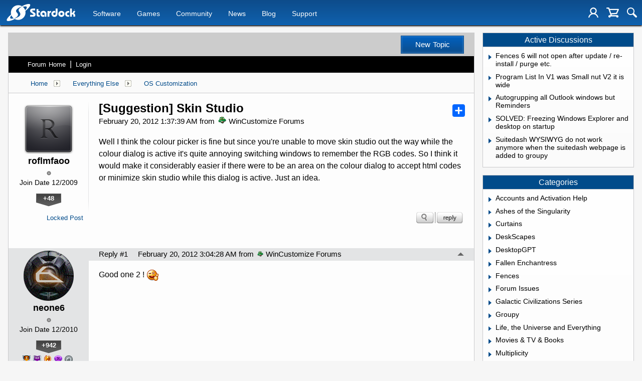

--- FILE ---
content_type: text/html; charset=utf-8
request_url: https://forums.stardock.com/417984/suggestion-skin-studio
body_size: 85441
content:


<!DOCTYPE html>
<html>
<head id="ctl00_ctl00_Head1"><meta charset="utf-8" /><title>
	[Suggestion] Skin Studio &raquo; Forum Post by roflmfaoo
</title><meta name="keywords" content="roflmfaoo,OS Customization,Well,think,colour,picker,fine,since,you&amp;#39;re,unable,move,skin,studio,while,colour,dialog,active,it&amp;#39;s,quite,annoying,switching,windows,remember,codes.,think,would,make,considerably,easier,there,were,area,colour,dialog,accept,html,codes,minimize,skin,studio,while,this,dialog,active.,Just,idea.,&amp;nbsp;,article,forum,post,forum post,blog,joeuser,skin,visual,style" /><meta name="description" content="[Suggestion] Skin Studio &amp;raquo; Forum Post by roflmfaoo &amp;raquo;  Well I think the colour picker is fine but since " /><meta id="ctl00_ctl00_metaImage" property="og:image" content="https://www.stardock.com/images/social/str_generic_socialpost.jpg" /><meta id="ctl00_ctl00_MetaViewport" name="viewport" content="width=device-width, initial-scale=1" /><base id="ctl00_ctl00__Base1" href="https://forums.stardock.com/"></base><link href="/bundles/vendor/css?v=EkbcAGto1g_mxdJ-ZOTosWWoxxW8lWzRDPm4tYe0D3M1" rel="stylesheet"/>

	<link href="/bundles/themes/stardock/css?v=8W_l7oKa57KAiGwyqf0yJQnQHH9W9tZB3HQBGuU2a3Y1" rel="stylesheet"/>

	
<script src="/bundles/master/js?v=H6ES2qGINu-UYTpBxmEeciQJ1unXMJ3NEg2Gl_477YU1"></script>

        <script src="/Scripts/jquery.signalR-2.2.2.min.js"></script>
        <script src="/Scripts/jquery.countdown.min.js"></script>
        <script src="/sockets/hubs"></script>
	
	<link rel="icon" type="image/png" href="/themes/Stardock/images/icon.png" />
	<script src="/bundles/themes/stardock/js?v=97Lx1q7js_2mtBTNAyvRhI2XSpy-LHwvPeCLDrp4kCk1"></script>

		<script id="fsc-api" 
			src="https://d1f8f9xcsvx3ha.cloudfront.net/sbl/0.8.3/fastspring-builder.min.js" 
			type="text/javascript" 
			data-storefront="stardock.onfastspring.com/popup-stardock"
			data-continuous="true"
			data-data-callback="fsDataCallback"
		></script>
		<script type="text/javascript" src="https://www.stardock.com/js/fastspring.js"></script>
	
	<script src="/bundles/pages/post/js?v=REJ46oxI-G8SHloEY7HhHClLXkO6OR1Ff92T9SxPDoM1"></script>

	<meta property="og:site_name" content="WinCustomize Forums" />
<meta property="og:url" content="http://forums.wincustomize.com/417984/page/1/" />
<meta property="fb:app_id" content="255328571219529" />
<meta property="og:type" content="article" />
<link rel="image_src" type="image/jpg" href="https://www.stardock.com/images/social/str_generic_socialpost.jpg" />
<meta name="twitter:domain" content="forums.wincustomize.com">
<meta name="twitter:card" content="summary_large_image" />
            <meta name="twitter:site" content="@Stardock" />



	<!--[if lt IE 9]><script src="//html5shiv.googlecode.com/svn/trunk/html5.js"></script><![endif]-->
	<!--[if lte IE 7]><script src="js/oldbrowser/warning.js"></script><script>if(!getCookie('oldbrowsernotice') == '1'){window.onload=function(){e("js/oldbrowser/")}}</script><![endif]-->
	
		<!-- Global site tag (gtag.js) - Google Analytics -->
		<script async src="https://www.googletagmanager.com/gtag/js?id=UA-3744570-19"></script>
		<script>
			window.dataLayer = window.dataLayer || [];
			function gtag() { dataLayer.push(arguments); }
			gtag('js', new Date());

			gtag('config', 'UA-3744570-4');
			gtag('config', 'UA-3744570-26');
		</script>
	  
	<!-- Facebook Pixel Code -->
	<script>
	!function(f,b,e,v,n,t,s){if(f.fbq)return;n=f.fbq=function(){n.callMethod?
	n.callMethod.apply(n,arguments):n.queue.push(arguments)};if(!f._fbq)f._fbq=n;
	n.push=n;n.loaded=!0;n.version='2.0';n.queue=[];t=b.createElement(e);t.async=!0;
	t.src=v;s=b.getElementsByTagName(e)[0];s.parentNode.insertBefore(t,s)}(window,
	document,'script','https://connect.facebook.net/en_US/fbevents.js');
		fbq('init', '1995548234069087');
		fbq('track', 'PageView');
	</script>
	<noscript><img height="1" width="1" style="display:none"
	src="https://www.facebook.com/tr?id=1995548234069087&ev=PageView&noscript=1"/>
	</noscript>
	<!-- DO NOT MODIFY -->
	<!-- End Facebook Pixel Code -->
	
	<!-- X -->
<link rel="canonical" href="https://www.wincustomize.com/article/417984/suggestion-skin-studio" /></head>
<body id="ctl00_ctl00__Body" data-site-account-type="7">
	
		<script>window.twttr = (function(d, s, id) {
		  var js, fjs = d.getElementsByTagName(s)[0],
			t = window.twttr || {};
		  if (d.getElementById(id)) return t;
		  js = d.createElement(s);
		  js.id = id;
		  js.src = "https://platform.twitter.com/widgets.js";
		  fjs.parentNode.insertBefore(js, fjs);
 
		  t._e = [];
		  t.ready = function(f) {
			t._e.push(f);
		  };
 
		  return t;
		}(document, "script", "twitter-wjs"));</script>
	
	
		<div id="fb-root"></div>
		<script>(function(d, s, id) {
		  var js, fjs = d.getElementsByTagName(s)[0];
		  if (d.getElementById(id)) return;
		  js = d.createElement(s); js.id = id;
		  js.src = "//connect.facebook.net/en_US/sdk.js#xfbml=1&version=v2.8";
		  fjs.parentNode.insertBefore(js, fjs);
		}(document, 'script', 'facebook-jssdk'));</script>
	
	<div id="popupparent"></div>
	<div id="popup">
		<div class="popupcontent">
			<div class="popupborder">
				<img id="popupclose" src="/images/Base/space.gif" alt="close" />
				<p id="popuptitle"></p>
				<p id="popupbody"></p>
			</div>
		</div>
	</div>

	<form method="post" id="aspnetForm">
<div class="aspNetHidden">
<input type="hidden" name="__EVENTTARGET" id="__EVENTTARGET" value="" />
<input type="hidden" name="__EVENTARGUMENT" id="__EVENTARGUMENT" value="" />
<input type="hidden" name="__VIEWSTATE" id="__VIEWSTATE" value="[base64]/wJYd85VTUCD77HkYECS6rk5ZF8NNGZxycoSU7p9rq5oYRozcCO5hrG+LIzgpy+iTq/THcmuiQIhJiOiYKPq2iu5oOCOsmqWLdg9LSE5u1nQSUgsgPh+Tme7QS53z0bxOpTA6J8hNTvDsSpYN7wLGVA9JZcC2awG8WaIKpnpT/Ma3x0k6q64i50dxg1rNk/mszzvPnN/OokTFpsH24Fi/i04N6seVRwo+UYHAOhhUGNeG6tOWNonZ4Tv6MjvAGKE/1Zp1EHyZG/pdwlnwsVQC7LKJxqPRMLtkeDYu5asO3FTIMpb+11lOIBIkvMFn3N43OFDs16GwwpYiSTJ2G9vCxh8Pvni+vsJKokeUdXwzHNnUifTherxgnrgwKhvYFCDLjjNifK4WFeel3SPUVvLTwh5I6IqEmEpeLQ5xSHcRrm/[base64]/jy7oNyRYSUq8phOwFHGY9LqMojy3kp/EfTJGO/VXK7dSPG2WiSxO8fP5cfeKGIufJLU6FBPCwbN3ahlV+6kQM2z1UY1agm/Ao9kajUTvBlubIdVDXmOOA1px+tMfZB/e972nQ7rulYoeueqD74nSID2gpsvdQ0/OkL2Ogw6nquY0OKpjZkq4RY/fJsEWfulSMCJ23a/hOclXEeNR2oz0P6P9CW75iwzbZsXynMAGJI+pIuWfv0MHWsqP3r0W1fgMVYf9aqKwqyrCqA4KTJkMrLSsYxH5FecZVKxOPrAedG1GmwFDzMXc9qwTAG99GBr9TqtYzFa1IewaurP1PMDIGOeGmMWAeIUu21z4ZdH1fRZFivPIv9LmxIMXqHTngFUPP04VBbTfks/pFhURfkq9iXywpxDMC0isyktvnZ0At/bKGinQJUB0Tyru6/UejuNYgekDuF9BAXvfLm3G7iUWDQe2TZaSqbQIdfib7Xri8DUV1S13fF4SLjhxSloboTDSmtqX5cbDHuS55TcccvAWX8FRwEWmZF5mJsO8ZODvlXm0litqFKWhYLB60C3HJkRNN2A1/XdITVk3noLNwhEgE5EWgCCWJcY6fRGs1meP5X57YE+iKWZYox66QF8BNA1KTL8LE6f3F6S0hehGV1trcSH6CL1CpJdcYOFHM/DfQehmTZOsDCBKGkyyhkUw6AKFjGPAYy5SbgQEigXTAhMZYLxTJEv8LyyJCiP7DCCWXNMZPQIFJc82jHsEwZD3c7RUn8pT08LqgFAzAk7hSE57siIk1RYla0AfhEVtfqHeF2T/KOLLOCLmPYcwk1A/Q9XrXSZY3svbR7GankIiSB+Y6/SQFDA95m3EmX/eQU7BPzBXoQJbgxrifHM2hIh/6FP9R+9qgTNiAmz1V8FekuZtC6GOh+AzMucaRxORUlxc1X4NpcQxGp2Mm3AUdeh6hxPp8A8Y4k8gwrpuT8RzMvMsbwMhwdvQ1PN4o67AX3R5EF48oVWaNdcxfmpk3/DWdvP81Qc0wWu2mxMGtPW2fKkevklnuiKoLGpzzt+OHmcfY76lem+kQXQLjE6y3is8NaA+2UJDCcG/MTIVrJhafC3gcbePkUxrPvaT7kjrOOKKmOiLoc1DC3BzF4k8MBslmC9VK1rpi7spF70DhiN7j5REjGobMeFkfkshwPrG9XMdqVx/jFS7VmXbK/hbzrWggskoacFhIugpOfOsPEUC6Tgy8CGMCT3V5fG3B2tn9n+IBboAww2wxkV/7ro7NCkbbgLMrtH3VMjY5FuVwmAmaHI/o0/iRzgwc7RizNLx7fuvr281gLsQPVTWQLj5SFxIguivp+ptPkz+4MlntZ8onPAy0p7X7mwghA8rQSaNDhBd8OyxyYL7cGor8kX9brUxjA+JNM0C7d/slj+36qTBFOwz6pn2lUJHwyRozuZse5gAE7tMP5+CIi13lYu9acIWC295ryLFzFq+SJt6bq/QQdZ1tV6xaEuy41LiD0+H3ByS+zwga1z1SkEa89tO/Kr7BbvHopKyHDahHYWqyJ0IHa2XhGcZHRp6RfinB77tsUlo58LLjQiTp69Bd6t+kDZ2a4b9/2qckc/NxSHw6YMLEI7KJS1me9tOvPrY97z60cpch98lpwPcLzqWIHD3u5tISzcXDyW/AymPMXxk4Pfwq8T7WbuIYojXAQbSnSB0F9QjERVIpBqASUzFRp29+PXyRvFDtwNME3sd4HaaPfashm/I2qWUXO+ypoqCfmhgmECAXXg41xA7AbgYyhnvm5GokNal/RiderzasmDL2tnHDnHzKqE2VBtg7Eywk9XLAcTeSYZez7NTpc+Pmv4INcGYn7OPagx0J0gLPnwrgZ3C6hWIYdsLGPTiq8r+701oQQk0CcvvkWxjBNSzTcL0rJyy5QnqF/ZNVj5uYJJjwIQ1qCPmFoCOIOHocGwk9FXCEcpl933hwPUdQZxDtHM5tsKgQMzlUHgGNH53a6ONwz8/423SrPgfe3p6gzQgHD5w2WGINgoPmWs0Aot1aZ7XCOAmdFOjSsvLhF8L4zlfcVn1tPHfXyl5Y7miYq89pF0kMxHWfQad1SBPjCxSaDnH67xVVYH1FvxIP2wzurNgme9mgBOA+8oJGG3mBfyS9GzVecp3feKqfnGj53x9wIzYEvZgdchk3D0/APErqCH6d3gjlDxZcs+Mcc68GzrNZ6Ukkis094mIyePhw3DMHzVUyXTQyvvoupb/qUhDZMxfjyH5SMuLl1gjCkAkpNOUXM3DvIr0SY02+tXhWMN/4Hk/lXPhwGyrRC137H7GH1gG51Dnx3Ogr1PiY/s8UdELkndYJk/U9a71O3Tbc5+ONWQjy7p9q6rl9SvW7wByfRrnz2sGhlGnupfy09pnYVrXM/vJkhvWl4zB7ACJkgO2asxzquAbPkvS6J0dProFkbIb1qeRZryvF9D4UxJ8yHqlVq0Y2X7COdqeQqW6EMp4HKeM9Yb52Bk9qvpQrFO+JShbuTQ3vRbo61U7cJn1n6OSDRUuJw5xSabk2hufoekCdg4Ufa5QWP4WZgxgF66PmadTr+Ckiu1c94omOHEgdtHZclyn/DBgnXjKr8EAArrAPoy+D8CU5qSmIxneg2unjeK3ZvxohvNTjFJlbmPqrJAla+qcHUUyk+AwFqO2eTbF6C5rPM4Jg6GrPNKkhRiYpVloq2xHjPIaxq3/[base64]/2CccODnUMFADDZ2X45gi29WkVOWV8QCSOKQ9+TL48XmcT390XLVUgV6c5R5Qh6oA79l8TixjFF7iWgBvM6M0/rQN837C3Ld4GaBwGoF1OnCvQzLTSuwyRpFqnSjkUpFecZs9OghH6Mo06VgXRtzdQ0rquQDR8xZVIgSJ5R/NwlzxH6aQ4bIVhMzZyc/00RWBEj1Y38abFHjSnqq7rc+owGB0JldljWW9/eWKs4rShO9LqenENiEIEThyZOyj0nw3W7WuRiPAIKjXK+sCH8IZHOdYmqg2JL5WKMPkJQV6iM8JAb8qQj+9HLzv6H4h/h5lEezWig41OG1WOy7FY0z3iKBMONfrvbzJp9TLhgU9V4vt5bbQNhAQnKnKNG7Ny6MURU42MQcwXq5c3ZIhvlV5GRlbDS5QbR1sl4gCZH06TMaHBn3G8/DMKuzjoBDyzwRVqPcr8NaxAYf4Q6B72oUTgm/+8iVvGU5+w2mKeLAF0Y96HH2qYibqsRFuPbUD2F1VlDXoGv+Aa/nbkwOyQdIfHQedAv/WTuE4yYEnnRNzOyHpSZ9GmRHVOuT/Ns4o/SWPNKyuRUE5wLLoGJbkH308ogp1OVuCJR5oRGsLWgGmhv41TAHTjCNXX7j7VgWgBkU6jk47fdhwHn/Ayob/eope1qariSlI/AxDkcgkb9ScwNO7CSo3Kl28B7Bh6tmrIfeLdQ==" />
</div>

<script type="text/javascript">
//<![CDATA[
var theForm = document.forms['aspnetForm'];
if (!theForm) {
    theForm = document.aspnetForm;
}
function __doPostBack(eventTarget, eventArgument) {
    if (!theForm.onsubmit || (theForm.onsubmit() != false)) {
        theForm.__EVENTTARGET.value = eventTarget;
        theForm.__EVENTARGUMENT.value = eventArgument;
        theForm.submit();
    }
}
//]]>
</script>


<script src="/WebResource.axd?d=pynGkmcFUV13He1Qd6_TZIZyGn1pfqXtRqDftAaMEr_1NpIWICzE-wnJt_aPlZmKhuLSSA2&amp;t=638285921964787378" type="text/javascript"></script>


<script type="text/javascript">
//<![CDATA[
Base.site = {"BaseHref":"/","Name":"Stardock Forums","Domains":["forums.stardock.com","forumslocal.stardock.com"],"Theme":"Stardock","ThemeMode":1,"Title":"Stardock","MetaDescription":"Stardock, your competitive edge in corporate solutions, entertainment and consumer software for Windows 10. DreamScenes, Themes, skins, icons, desktop enhancements and strategy games!","MetaKeywords":"Windows 10,Dream,DreamScene,DeskScapes,Gadgets,MMORTS,Windows XP Skins,GUI,Galactic Civilizations,Star Control,Escalation,Object Desktop,Windowblinds,XPthemes,XPstyles,Society,desktop enhancement,themes","MetaOGImage":"https://www.stardock.com/images/social/str_generic_socialpost.jpg","SiteAccountType":7,"DomainName":"stardock.com","MainForumDomain":"forums.stardock.com","CSECreator":"002955119647594963107","CSEID":"a8ty5-sdv0y","SpecificStardockAds":"","GoogleAnalyticsId":"UA-3744570-4","MasterPage":"~\\Themes\\Stardock\\Base.master","BrowserMode":false,"CurrentDomain":"forums.stardock.com","EmailTemplate":"Stardock_comEmail.html","SortOrder":0};//]]>
</script>

<script src="/ScriptResource.axd?d=NJmAwtEo3Ipnlaxl6CMhvk2YjPIO9PY_oVjrTo3DaWNl8tX0S-6zqDcGwA5_vz-CFWJUhpeOwYBbKzcqYybXjUO5IVWbVC_RF7Ku5aQvNr8D5KcYNh-30eolm345i-Z9JLyVJ_1kRgsXfzCrcR6uY_cQ0rA1&amp;t=13798092" type="text/javascript"></script>
<script src="/ScriptResource.axd?d=dwY9oWetJoJoVpgL6Zq8ONMcBWI1SUsa-raG-iUAqwqQiL_wJLNEk49MvkPnR_00SzjrF3QtsHEjQ7iYVjQmXVlkMV-gd4gnk4zo7aiKsaT0VP38m5DzSXDTbnmWkh49BuHMIPBX3ty4Z0KG0kwkdyHRHt41&amp;t=13798092" type="text/javascript"></script>
<script src="/ws/ForumService.asmx/js" type="text/javascript"></script>
<script src="/ws/Subscriptions.asmx/js" type="text/javascript"></script>
<div class="aspNetHidden">

	<input type="hidden" name="__VIEWSTATEGENERATOR" id="__VIEWSTATEGENERATOR" value="AD7AD114" />
	<input type="hidden" name="__EVENTVALIDATION" id="__EVENTVALIDATION" value="WigCPBs6raURcrT/9QrQKIon1bFZKrjBMtogJqdCbCoqA4LjjrbJ8uyMf1JQFZmhLoJ0VHcMFGJsKjz0y0fMsm1lWXigze94H7qrwpkyw5ftLT8nYhpVCxfWmJDFFSb1u/xxUS/FDSTeiz0higDPesV3nuipeX6nULafhjhTTeJj1efaJ3xQzMMH2RrKH04x7/VATEp9CyHJcESjJ52U1HpxJnCPMWeeGjKegCqsZ3eBFB1AghjbnSyIXcyb2rxqWRLKSw==" />
</div>
		
	<header>
		<div class="container">
			<input class="nav-trigger" id="nav-trigger" type="checkbox" />
			<label for="nav-trigger">
				<img alt="Menu" src="//www.stardock.com/games/images/nav/hamburger-icon.svg" />
			</label>

			<a class="logo" href="//www.stardock.com/" title="Stardock Logo">
				<img alt="Stardock Logo" src="//www.stardock.com/games/images/nav/stardock-logo.svg" />
			</a>
            <!--<a class="logo" href="//www.stardock.com/" title="Stardock Logo">
				<img alt="Stardock Logo" src="//www.stardock.com/images/str_logo_30years.svg" style="height:49px;" />
			</a>-->
            <!--<a class="logo" href="https://www.stardock.com/" title="Stardock Logo">
				<img alt="Stardock Logo" height="49" style="height: 49px;" src="//www.stardock.com/images/str_logo_stacked_whiteonblue.svg" />
			</a>
			<a href="https://www.stardock.com/anniversary/" class="anniversary" style="margin: 0 0 0 3px;">
				<img alt="Stardock 25th Anniversary" src="//www.stardock.com/images/30_years.svg" />
			</a>-->
			<nav>
				<span class="dropdown">
                    <a class="navlink" href="//www.stardock.com/products/">Software</a>
					<span class="submenu">
                        <span class="submenuprod">
                            <a href="https://www.stardock.com/products/odnt/" style="background-image: url('//www.stardock.com/images/sd2017/odnt.png')"></a>
                            <span>
                                <a class="prodname" href="https://www.stardock.com/products/odnt/"><strong>Object Desktop</strong></a>
                                Windows productivity Suite<br />
                                <a class="link" href="https://www.stardock.com/products/odnt">For Home</a>&nbsp;&nbsp;|&nbsp;&nbsp;<a class="link" href="https://www.stardock.com/products/odnt/business/">For Business</a>
                            </span>
                        </span>
                        <span class="submenuprod">
                            <a href="https://www.stardock.com/products/start11/" style="background-image: url('//www.stardock.com/images/sd2017/start11.png')"></a>
                            <span>
                                <a class="prodname" href="https://www.stardock.com/products/start11/"><strong>Start11</strong></a>
                                Customize Start Menu &amp; Taskbar<br />
                                <a class="link" href="https://www.stardock.com/products/start11/">For Home</a>&nbsp;&nbsp;|&nbsp;&nbsp;<a class="link" href="https://www.stardock.com/products/start11/#business">For Business</a>
                            </span>
                        </span>
                        <span class="submenuprod">
                            <a href="https://www.stardock.com/products/fences/" style="background-image: url('//www.stardock.com/images/sd2017/fences5.png')"></a>
                            <span>
                                <a class="prodname" href="https://www.stardock.com/products/fences/"><strong>Fences</strong></a>
                                Organize desktop apps &amp; files<br />
                                <a class="link" href="https://www.stardock.com/products/fences/">For Home</a>&nbsp;&nbsp;|&nbsp;&nbsp;<a class="link" href="https://www.stardock.com/products/fences/#business">For Business</a>
                            </span>
                        </span>
                        <!--<span class="submenuprod">
                            <a href="https://www.stardock.com/products/desktopgpt/" style="background-image:url('//www.stardock.com/images/sd2017/desktopgpt.png')"></a>
                            <span>
                                <a class="prodname" href="https://www.stardock.com/products/desktopgpt/"><strong>DesktopGPT</strong></a>
                                AI-enhanced workflow tools<br />
                                <a class="link" href="https://www.stardock.com/products/desktopgpt/">For Home</a>&nbsp;&nbsp;|&nbsp;&nbsp;<a class="link" href="https://www.stardock.com/products/odnt/business/#desktopgpt">For Business</a>
                            </span>
                        </span>-->
                        <span class="submenuprod">
                            <a href="https://www.stardock.com/products/connectionexplorer/" style="background-image:url('//www.stardock.com/images/sd2017/connectionexplorer.png')"></a>
                            <span>
                                <a class="prodname" href="https://www.stardock.com/products/connectionexplorer/"><strong>Connection Explorer</strong></a>
                                See every connection<br />
                                <a class="link" href="https://www.stardock.com/products/connectionexplorer/">Learn More</a>&nbsp;&nbsp;|&nbsp;&nbsp;<a class="link" href="https://www.stardock.com/products/connectionexplorer/#purchase">Buy Now</a>
                            </span>
                        </span>
                        <span class="submenuprod">
                            <a href="https://www.stardock.com/products/multiplicity/" style="background-image: url('//www.stardock.com/images/sd2017/multiplicity.png')"></a>
                            <span>
                                <a class="prodname" href="https://www.stardock.com/products/multiplicity/"><strong>Multiplicity</strong></a>
                                Control multiple PCs seamlessly<br />
                                <a class="link" href="https://www.stardock.com/products/multiplicity/">For Home</a>&nbsp;&nbsp;|&nbsp;&nbsp;<a class="link" href="https://www.stardock.com/products/multiplicity/#comparison">For Business</a>
                            </span>
                        </span>
                        <span class="submenuprod">
                            <a href="https://www.stardock.com/products/groupy/" style="background-image: url('//www.stardock.com/images/sd2017/groupy2.png')"></a>
                            <span>
                                <a class="prodname" href="https://www.stardock.com/products/groupy/"><strong>Groupy</strong></a>
                                Bring tabs to every app<br />
                                <a class="link" href="https://www.stardock.com/products/groupy/">For Home</a>&nbsp;&nbsp;|&nbsp;&nbsp;<a class="link" href="https://www.stardock.com/products/groupy/#business">For Business</a>
                            </span>
                        </span>
                        <span class="submenuprod">
                            <a href="https://www.stardock.com/products/deskscapes/" style="background-image: url('//www.stardock.com/images/sd2017/deskscapes.png')"></a>
                            <span>
                                <a class="prodname" href="https://www.stardock.com/products/deskscapes/"><strong>DeskScapes</strong></a>
                                Animated desktop backgrounds<br />
                                <a class="link" href="https://www.stardock.com/products/deskscapes/">Learn More</a>&nbsp;&nbsp;|&nbsp;&nbsp;<a class="link" href="https://www.stardock.com/products/deskscapes/#purchase">Buy Now</a>
                            </span>
                        </span>
                        <span class="submenuprod">
                            <a href="https://www.stardock.com/products/objectdock/" style="background-image:url('//www.stardock.com/images/sd2017/objectdock3.png')"></a>
                            <span>
                                <a class="prodname" href="https://www.stardock.com/products/objectdock/"><strong>ObjectDock</strong></a>
                                Animated dock for shortcuts<br />
                                <a class="link" href="https://www.stardock.com/products/objectdock/">Learn More</a>&nbsp;&nbsp;|&nbsp;&nbsp;<a class="link" href="https://www.stardock.com/products/objectdock/#purchase">Buy Now</a>
                            </span>
                        </span>
                        <span class="submenuprod">
                            <a href="https://www.stardock.com/products/windowblinds/" style="background-image:url('//www.stardock.com/images/sd2017/wb11.png')"></a>
                            <span>
                                <a class="prodname" href="https://www.stardock.com/products/windowblinds/"><strong>WindowBlinds</strong></a>
                                Personalize taskbar &amp; windows<br />
                                <a class="link" href="https://www.stardock.com/products/windowblinds/">Learn More</a>&nbsp;&nbsp;|&nbsp;&nbsp;<a class="link" href="https://www.stardock.com/products/windowblinds/download">Buy Now</a>
                            </span>
                        </span>
                        <span class="submenuprod" style="display:none;">
                            <a href="https://www.stardock.com/products/cursorfx/" style="background-image:url('//www.stardock.com/images/sd2017/cfx.png')"></a>
                            <span>
                                <a class="prodname" href="https://www.stardock.com/products/cursorfx/"><strong>CursorFX</strong></a>
                                Customize your Windows cursor<br>
                                <a class="link" href="https://www.stardock.com/products/cursorfx/">Learn More</a>&nbsp;&nbsp;|&nbsp;&nbsp;<a class="link" href="https://www.stardock.com/products/cursorfx/download">Buy Now</a>
                            </span>
                        </span>
                        <a href="https://www.stardock.com/products/">
                            <strong>View All Software Products</strong>
                            <span>Discover our productivity and customization tools.</span>
                        </a>
                        <a href="https://www.stardock.com/corporatesolutions/">
                            <strong>Corporate Software Solutions</strong>
                            <span>Increase productivity, design intelligent controls and reinforce branding with our enterprise products.</span>
                        </a>
                    </span>
				</span>
				<span class="dropdown">
                    <a class="navlink" href="//www.stardock.com/games/products">Games</a>
					<span class="submenu">
						<a href="https://www.galciv4.com/" style="background-image:url('//www.stardock.com/images/sd2017/gc4.png')">
                            <strong>Galactic Civilizations</strong>
                            <span>Discover new adventures and rule the galaxy your way in this 4X space strategy game.</span>
                        </a>
						<a href="https://www.sinsofasolarempire2.com/" style="background-image:url('//www.stardock.com/images/sd2017/sins2.png')">
                            <strong>Sins of a Solar Empire II</strong>
                            <span>Battle for galactic dominance in this real-time 4X strategy game with unrivaled scale!</span>
                        </a>
						<a href="https://www.stardock.com/games/starcontrol/" style="background-image:url('//www.stardock.com/images/sd2017/sc.png')">
                            <strong>Star Control</strong>
                            <span>Command Earth's first interstellar starship to save the planet from hostile alien empires.</span>
                        </a>
                        <a href="https://www.elementalgame.com/" style="background-image:url('//www.stardock.com/images/sd2017/ele.png')">
                            <strong>Elemental: Reforged</strong>
                            <span>Create a character and lead your civilization in this reimagined remaster of the epic, turn-based fantasy strategy game.</span>
                        </a>
						<a href="https://www.ashesofthesingularity.com/" style="background-image:url('//www.stardock.com/images/sd2017/ashes2.png')">
                            <strong>Ashes of the Singularity II</strong>
                            <span>Command vast armies and seize control of the solar system in this massive RTS game set in a post-human world.</span>
                        </a>
                        <a href="https://www.offworldgame.com/" style="background-image:url('//www.stardock.com/images/sd2017/otc.png')">
                            <strong>Offworld Trading Company</strong>
                            <span>Mars has been colonized, and Earth's corporate titans fight to dominate this new market.</span>
                        </a>
						<a href="https://www.stardock.com/games/products">
	                        <strong>All Games</strong>
	                        <span>Check out our complete catalog of award-winning games.</span> </a>
	                    <a href="https://www.stardock.com/games/">
	                        <strong>Community</strong>
	                        <span>Stay up-to-date with game news and dev journals.</span></a>
	                    <a href="https://www.stardock.com/metaverse/" style="display:none;">
	                        <strong>Metaverse</strong>
	                        <span>See how you rank against other players in your favorite games.</span></a>
	                    <a href="https://www.stardock.com/wikis/" style="display:none;">
	                        <strong>Wikis</strong>
	                        <span>Immerse yourself in game lore, tutorials, and more.</span>
	                    </a>
					</span>
				</span>
				<span class="dropdown">
                    <a class="navlink" href="//www.stardock.com/games/">Community</a>
                    <span class="submenu2">
                        <a href="https://forums.stardock.com/forum/175">
                            Software
                        </a>
                        <a href="https://forums.stardock.net/forum/171">
                            Games
                        </a>
                        <a href="https://discord.gg/stardock">
                            Discord
                        </a>
                        <a href="https://www.stardock.com/wikis/">
                            Wikis
                        </a>
                        <a href="https://www.wincustomize.com/">
                            WinCustomize
                        </a>
                    </span>
				</span>
				<!--<span class="active"><a href="//www.stardock.com/forums/">Forums</a></span>-->
			    <span><a href="https://www.stardock.com/news/">News</a></span>
                <span><a href="https://www.stardock.com/blog/">Blog</a></span>
				<span><a href="https://www.stardock.com/support/">Support</a></span>
                <span class="mobileonly"><a href="https://forums.stardock.com/">Forums</a></span>
			</nav>
			<div class="icons">
				
				
					<a class="login-trigger" href="/signin-oidc" title="Login"><img alt="Account" src="//www.stardock.com/games/images/nav/user.svg" /></a>
				

				<a   href="#" id="cart-trigger" title="Shopping Cart" data-fsc-action="ViewCart"><img alt="Cart" src="//www.stardock.com/games/images/nav/shopping_cart.svg" /><span></span></a>

				<a href="//www.stardock.com/search" id="search-trigger" title="Search Stardock"><img alt="Search" src="//www.stardock.com/games/images/nav/magnifying_glass.svg" /></a>
				<div class="menu" id="search-form">
					<input id="search-text" placeholder="Looking for something?" type="text" />
					<button>Search</button>
				</div>
			</div>
		</div>
	</header>

	<div class="body">
		<div class="forum">
			
<div class="forumhead">

	
		<div class="top">
			
<div class="login" id="login">
	

</div>

			<div class="search">
				<a href="/newpost/forum/19" id="ctl00_ctl00__Content__Header__CreatePost_A" class="button newpost noeffect"><span>New Topic</span></a>
			</div>
		</div>
	

	

	

	
		<div class="bottom">
			<div class="links">
				<div class="l">
					<a href="/">Forum Home</a> | 
                        
						<a href="/signin-oidc">Login</a>
					
				</div>
			</div>
		</div>
	

	

</div>





		<div class="annhead">
	
		</div>
	

			
	<div class="breadcrumbs">
		

<ul>
	
			<li>
				<a id="ctl00_ctl00__Content__Content__BreadCrumbsTop__RepeaterBreadcrumbs_ctl00__Link" href="/">Home</a>
				
				<a id="ctl00_ctl00__Content__Content__BreadCrumbsTop__RepeaterBreadcrumbs_ctl00__DropDown__DropMenu" class="menu glyph rightarrow" data-categories="{&quot;Header&quot;:&quot;Home&quot;,&quot;Links&quot;:[{&quot;Name&quot;:&quot;Stardock Software&quot;,&quot;Url&quot;:&quot;/forum/175&quot;},{&quot;Name&quot;:&quot;Stardock Games &quot;,&quot;Url&quot;:&quot;/forum/171&quot;},{&quot;Name&quot;:&quot;Everything Else&quot;,&quot;Url&quot;:&quot;/forum/412&quot;}]}" href="/#"></a>
			</li>
		
			<li>
				<a id="ctl00_ctl00__Content__Content__BreadCrumbsTop__RepeaterBreadcrumbs_ctl01__Link" href="/forum/412">Everything Else</a>
				
				<a id="ctl00_ctl00__Content__Content__BreadCrumbsTop__RepeaterBreadcrumbs_ctl01__DropDown__DropMenu" class="menu glyph rightarrow" data-categories="{&quot;Header&quot;:&quot;Everything Else&quot;,&quot;Links&quot;:[{&quot;Name&quot;:&quot;Stardock Blog&quot;,&quot;Url&quot;:&quot;/forum/1199&quot;},{&quot;Name&quot;:&quot;Forum Issues&quot;,&quot;Url&quot;:&quot;/forum/503&quot;},{&quot;Name&quot;:&quot;Life, the Universe and Everything&quot;,&quot;Url&quot;:&quot;/forum/170&quot;},{&quot;Name&quot;:&quot;Movies \u0026 TV \u0026 Books&quot;,&quot;Url&quot;:&quot;/forum/10&quot;},{&quot;Name&quot;:&quot;OS Customization&quot;,&quot;Url&quot;:&quot;/forum/19&quot;},{&quot;Name&quot;:&quot;PC Gaming&quot;,&quot;Url&quot;:&quot;/forum/5&quot;},{&quot;Name&quot;:&quot;Personal Computing&quot;,&quot;Url&quot;:&quot;/forum/1&quot;},{&quot;Name&quot;:&quot;Stardock Anniversary&quot;,&quot;Url&quot;:&quot;/forum/1174&quot;},{&quot;Name&quot;:&quot;Stardockians&quot;,&quot;Url&quot;:&quot;/forum/1019&quot;}]}" href="/#"></a>
			</li>
		
			<li>
				<a id="ctl00_ctl00__Content__Content__BreadCrumbsTop__RepeaterBreadcrumbs_ctl02__Link" href="/forum/19">OS Customization</a>
				
				
			</li>
		
</ul>

		
	</div>
	
		<div class="post">
			<a name="post"></a>

			<div class="headertoolbar">
				<div style="display:none;" class="social">
					<a class="twitter-share-button" href="https://twitter.com/intent/tweet">Tweet</a>
					<div class="fb-share-button" data-layout="button"></div>
				</div>
			</div>
                <div id="ctl00_ctl00__Content__Content__PostContainer" class="postcontainer op" data-post-id="417984" data-post-data-id="3086442" data-author-id="3940796" data-author-name="roflmfaoo">
                    <div id="ctl00_ctl00__Content__Content__Secondary" class="postinfo secondary" title="Click to view original post" style="display:none;">
							  <div class="content">
									<div class="header2">
                                <h1 id="ctl00_ctl00__Content__Content__SecondaryHeadline" class="headline">[Suggestion] Skin Studio</h1>
									</div> 
							  </div>
						  </div><div id="ctl00_ctl00__Content__Content__PostInfo" class="postinfo primary"> 
                        <div id="ctl00_ctl00__Content__Content__PostAuthor" class="menu">
                            <img id="ctl00_ctl00__Content__Content__ImageAvatar" class="avatar" src="//web.stardock.net/images/accounts/39/40/3940796/icon.jpg" alt="roflmfaoo" />
                            <div class="user">
                                <a href="../#" id="ctl00_ctl00__Content__Content__LinkUser" title="Click user name to view more options.">roflmfaoo</a>
                            </div>
                            <div id="ctl00_ctl00__Content__Content__Rank" class="rank rank1" title="Rank: 1">
                            </div>
                            
                            <div class="joindate">
                                Join Date
								12/2009
                            </div>
                            <div class="honorific">
                                <span title="Stardock Community Title">
                                    
                                </span>
                            </div>
                            <a id="ctl00_ctl00__Content__Content__LinkKarmaCount" title="View roflmfaoo&#39;s Karma" class="karma_badge noeffect" href="/karma/3940796">+48</a>
                            
                            <img id="ctl00_ctl00__Content__Content__Badge__UserGroupImage" src="/images/base/space.gif" />
                            
                            
                            <div id="ctl00_ctl00__Content__Content__FounderAwardsSection" class="awards founders">
                                
                            </div>
                        </div>
                        <div class="content">
                            <div class="header2">
								<input name="ctl00$ctl00$_Content$_Content$_BaseArticleLink" type="hidden" id="ctl00_ctl00__Content__Content__BaseArticleLink" value="/417984/suggestion-skin-studio" />
								<h1 class="headline"><a href="https://www.wincustomize.com/article/417984/suggestion-skin-studio" id="ctl00_ctl00__Content__Content__HeadLineLink" title="[Suggestion] Skin Studio">[Suggestion] Skin Studio</a></h1>
								
								<!-- AddToAny BEGIN -->
                                    <div class="a2a_kit a2a_kit_size_25 a2a_default_style">
                                        <a class="a2a_dd" href="https://www.addtoany.com/share"></a>
                                        <!--<a class="a2a_button_facebook"></a>
                                        <a class="a2a_button_twitter"></a>
                                        <a class="a2a_button_email"></a>-->
                                    </div>
                                <!-- AddToAny END -->
                                
                                
                            </div>
                            <div class="header">
                                <div class="l">
                                    February 20, 2012 1:37:39 AM
											  
                                     from
									<a id="ctl00_ctl00__Content__Content__SiteUrl" class="siteurl" href="//forums.wincustomize.com/"><img src="/Themes/Wincustomize/images/icon.png" id="ctl00_ctl00__Content__Content__SiteIcon" alt="WinCustomize Forums" title="WinCustomize Forums" />WinCustomize Forums</a>
                                </div>
                            </div>

                            <div class="text postbody">
                                
                                
                                <p>Well I think the colour picker is fine but since you&#39;re unable to move skin studio out the way while the colour dialog is active it&#39;s quite annoying switching windows to remember the RGB codes. So I think it would make it considerably easier if there were to be an area on the colour dialog to accept html codes or minimize skin studio while this dialog is active. Just an idea.</p>
<p>&nbsp;</p>
                            </div>

                            
                        </div>
                    </div><div id="ctl00_ctl00__Content__Content__Tray" class="tray">
                        <div id="ctl00_ctl00__Content__Content__PostStatusSection1" class="status">
                            
                                <span>
                                    Locked Post</span>
                            
                            
                            
                            
                        </div>
							  
                        <div id="ctl00_ctl00__Content__Content__Buttons" class="buttons">
                            

                            <a href="/search/post;417984" id="ctl00_ctl00__Content__Content__SearchPostLink" class="button search" title="Search this post"></a>

                            

                            

                            <span class="separator"></span>

                            

                            

                            

                            

                            

                            <a href="../#reply" id="ctl00_ctl00__Content__Content__LinkReply" class="button reply" title="Reply to this post"></a>

                            <div class="slidingmenu" id="postsearchbox">
                                <div class="header">Search this post</div>
                                <div class="content">
                                    <div class="onelineform">
                                        <input type="text" class="searchtext" />
                                        <a class="button search" href="#"></a>
                                    </div>
                                    <a class="advancedsearch" href="/search">Advanced Search</a>
                                </div>
                            </div>

                            <div class="slidingmenu" id="postsubscribebox">
                                <div class="header">Subscription Options</div>
                                <div class="content">
                                    <label>
                                        <input name="ctl00$ctl00$_Content$_Content$_SubscribePost" type="checkbox" id="ctl00_ctl00__Content__Content__SubscribePost" class="subscribenow" />
                                        Watch this post
                                    </label>
                                    <hr />
                                    <label class="disabled" id="subscribenoemail">
                                        <input value="noemail" name="ctl00$ctl00$_Content$_Content$subscriptionemailoptions" type="radio" id="ctl00_ctl00__Content__Content__SubscribePostNoEmail" disabled="disabled" />
                                        Do not email me updates for this post
                                    </label>
                                    <label class="disabled" id="subscribeemail">
                                        <input value="email" name="ctl00$ctl00$_Content$_Content$subscriptionemailoptions" type="radio" id="ctl00_ctl00__Content__Content__SubscribePostEmail" disabled="disabled" checked="checked" />
                                        Email me updates for this post
                                    </label>
                                </div>
                            </div>

                            <div class="slidingmenu karmareasonbox">
                                <div class="header">Reason for Karma (Optional)</div>
                                <div class="content">
                                    <div class="onelineform">
                                        <input name="ctl00$ctl00$_Content$_Content$_PostKarmaDataReason" type="text" id="ctl00_ctl00__Content__Content__PostKarmaDataReason" class="reasontext" />
                                        <a class="button apply" href="#"></a>
                                    </div>
                                    <div class="reasonsuccess">Successfully updated karma reason!</div>
                                </div>
                            </div>

                            <div class="slidingmenu" id="postkarmagiversbox">
                                <div class="content">
                                    
                                    
                                </div>
                            </div>
                        </div>
                    </div>
                </div>
            
			

			<a name="replies"></a>

			<div class="pagertop">
				<div class="pager"></div>

			</div>

			

			<div class="replies">
				<a name="3086460"></a><a name="1" id="3086460_AnchorNum" class="anchor"></a>
						<div id="ctl00_ctl00__Content__Content__RepeaterReplies_ctl00__Reply" class="postcontainer" data-post-data-id="3086460" data-reply-number="1" data-author-id="4321310" data-author-name="neone6">
							<div class="postinfo">
								<div class="menu">
									<img id="ctl00_ctl00__Content__Content__RepeaterReplies_ctl00__ImageAvatar" class="avatar" src="//web.stardock.net/images/accounts/43/21/4321310/icon.jpg" alt="roflmfaoo" />
									<div class="user">
										<a id="ctl00_ctl00__Content__Content__RepeaterReplies_ctl00__LinkUser" title="Click user name to view more options.">neone6</a>
									</div>
									<div id="ctl00_ctl00__Content__Content__RepeaterReplies_ctl00__Rank" class="rank rank1" title="Rank: 1">
									</div>
									
									<div class="joindate">
										Join Date
										12/2010
									</div>
									<div class="honorific">
										<span title="Stardock Community Title">
											
										</span>
									</div>
									<a id="ctl00_ctl00__Content__Content__RepeaterReplies_ctl00__LinkKarmaCount" title="View neone6&#39;s Karma" class="karma_badge noeffect" href="/karma/4321310">+942</a>
									
									<img id="ctl00_ctl00__Content__Content__RepeaterReplies_ctl00__Badge__UserGroupImage" src="/images/base/space.gif" />
									
									<div id="ctl00_ctl00__Content__Content__RepeaterReplies_ctl00__AwardsSection" class="awards" data-accountid="4321310" data-accounttypeid="7">
										
												<img id="ctl00_ctl00__Content__Content__RepeaterReplies_ctl00__Awards_ctl00__AwardImage" title="Click Master - Received 10,000 clicks from shared links to my posts" class="award small a_171" src="/images/spacer.gif" />
											
												<img id="ctl00_ctl00__Content__Content__RepeaterReplies_ctl00__Awards_ctl01__AwardImage" title="Received 1,000 clicks from shared links to a single post" class="award small a_139" src="/images/spacer.gif" />
											
												<img id="ctl00_ctl00__Content__Content__RepeaterReplies_ctl00__Awards_ctl02__AwardImage" title="Master Motivator - Gave 1000 Karma" class="award small a_96" src="/images/spacer.gif" />
											
												<img id="ctl00_ctl00__Content__Content__RepeaterReplies_ctl00__Awards_ctl03__AwardImage" title="Super Active Commenter - Replied over 1,000 times" class="award small a_120" src="/images/spacer.gif" />
											
												<img id="ctl00_ctl00__Content__Content__RepeaterReplies_ctl00__Awards_ctl04__AwardImage" title="Adored - Received 500 Total Karma" class="award small a_42" src="/images/spacer.gif" />
											
												<img id="ctl00_ctl00__Content__Content__RepeaterReplies_ctl00__Awards_ctl05__AwardImage" title="Attention Grabber - Received referrals from 50 websites, for single post" class="award small a_26" src="/images/spacer.gif" />
											
												<img id="ctl00_ctl00__Content__Content__RepeaterReplies_ctl00__Awards_ctl06__AwardImage" title="Advanced Poster - Created 100 Posts" class="award small a_18" src="/images/spacer.gif" />
											
												<a id="ctl00_ctl00__Content__Content__RepeaterReplies_ctl00__Awards_ctl07__MoreAwards" title="View all awards" class="moreawards" href="/user/4321310/awards/"></a>
											
									</div>
									<div id="ctl00_ctl00__Content__Content__RepeaterReplies_ctl00__FounderAwardsSection" class="awards founders">
										
											
									</div>
								</div>
								<div class="content">
									<div class="header">
										<div class="l">
										  <a href="/417984/get;3086460" id="ctl00_ctl00__Content__Content__RepeaterReplies_ctl00__LinkNumber" class="linknumber">Reply #1</a>
											February 20, 2012 3:04:28 AM
											 
												<div class="site">
													from
													<a id="ctl00_ctl00__Content__Content__RepeaterReplies_ctl00__SiteUrl" class="siteurl" href="//forums.wincustomize.com/"><img src="/Themes/Wincustomize/images/icon.png" id="ctl00_ctl00__Content__Content__RepeaterReplies_ctl00__SiteIcon" alt="WinCustomize Forums" title="WinCustomize Forums" />WinCustomize Forums</a>
												</div>
											
                                 
										</div>
										<div class="r">
											<a class="top gototop glyph up" href="#" title="Scroll to Top"></a>
										</div>
									</div>

									<div class="text postbody">
										<p>Good one 2 ! <img src="//web.stardock.net/images/smiles/themes/digicons/Thumbs Up.png" alt="" /> </p>
									</div>

									
								</div>
							</div>
							<div class="tray">
								<div class="links">
									
								</div>
								<div class="buttons">
									

									

									

									

									

									

									<div class="slidingmenu karmareasonbox">
										<div class="header">Reason for Karma (Optional)</div>
										<div class="content">
											<div class="onelineform">
												<input name="ctl00$ctl00$_Content$_Content$_RepeaterReplies$ctl00$_KarmaDataReason" type="text" id="ctl00_ctl00__Content__Content__RepeaterReplies_ctl00__KarmaDataReason" class="reasontext" />
												<a class="button apply" href="#"></a>
											</div>
											<div class="reasonsuccess">Successfully updated karma reason!</div>
										</div>
									</div>
								</div>
							</div>
							<div id="ctl00_ctl00__Content__Content__RepeaterReplies_ctl00__ReplyEdits" class="edits" style="display: none;">
								<div class="wait">
									<img src="images/space.gif" class="ajaxwait" />
									<span>We're looking up the edits for this post...</span>
								</div>
							</div>
						</div>
						
						
					<a name="3086826"></a><a name="2" id="3086826_AnchorNum" class="anchor"></a>
						<div id="ctl00_ctl00__Content__Content__RepeaterReplies_ctl01__Reply" class="postcontainer alt" data-post-data-id="3086826" data-reply-number="2" data-author-id="16184" data-author-name="Daiwa">
							<div class="postinfo">
								<div class="menu">
									<img id="ctl00_ctl00__Content__Content__RepeaterReplies_ctl01__ImageAvatar" class="avatar" src="//web.stardock.net/images/accounts/0/16/16184/icon.jpg" alt="roflmfaoo" />
									<div class="user">
										<a id="ctl00_ctl00__Content__Content__RepeaterReplies_ctl01__LinkUser" title="Click user name to view more options.">Daiwa</a>
									</div>
									<div id="ctl00_ctl00__Content__Content__RepeaterReplies_ctl01__Rank" class="rank rank1" title="Rank: 1">
									</div>
									
									<div class="joindate">
										Join Date
										07/2001
									</div>
									<div class="honorific">
										<span title="Stardock Community Title">
											
										</span>
									</div>
									<a id="ctl00_ctl00__Content__Content__RepeaterReplies_ctl01__LinkKarmaCount" title="View Daiwa&#39;s Karma" class="karma_badge noeffect" href="/karma/16184">+351</a>
									
									<img id="ctl00_ctl00__Content__Content__RepeaterReplies_ctl01__Badge__UserGroupImage" src="/images/base/space.gif" />
									
									<div id="ctl00_ctl00__Content__Content__RepeaterReplies_ctl01__AwardsSection" class="awards" data-accountid="16184" data-accounttypeid="7">
										
												<img id="ctl00_ctl00__Content__Content__RepeaterReplies_ctl01__Awards_ctl00__AwardImage" title="Click Master - Received 10,000 clicks from shared links to my posts" class="award small a_171" src="/images/spacer.gif" />
											
												<img id="ctl00_ctl00__Content__Content__RepeaterReplies_ctl01__Awards_ctl01__AwardImage" title="Popular Poster - Received 5,000 clicks from shared links to a single post" class="award small a_140" src="/images/spacer.gif" />
											
												<img id="ctl00_ctl00__Content__Content__RepeaterReplies_ctl01__Awards_ctl02__AwardImage" title="Super Active Commenter - Replied over 1,000 times" class="award small a_120" src="/images/spacer.gif" />
											
												<img id="ctl00_ctl00__Content__Content__RepeaterReplies_ctl01__Awards_ctl03__AwardImage" title="Mentor - Gave 100 Karma" class="award small a_93" src="/images/spacer.gif" />
											
												<img id="ctl00_ctl00__Content__Content__RepeaterReplies_ctl01__Awards_ctl04__AwardImage" title="Attention Grabber - Received referrals from 50 websites, for single post" class="award small a_26" src="/images/spacer.gif" />
											
												<img id="ctl00_ctl00__Content__Content__RepeaterReplies_ctl01__Awards_ctl05__AwardImage" title="Loved - Received 100 Total Karma" class="award small a_40" src="/images/spacer.gif" />
											
												<img id="ctl00_ctl00__Content__Content__RepeaterReplies_ctl01__Awards_ctl06__AwardImage" title="Advanced Poster - Created 100 Posts" class="award small a_18" src="/images/spacer.gif" />
											
												<a id="ctl00_ctl00__Content__Content__RepeaterReplies_ctl01__Awards_ctl07__MoreAwards" title="View all awards" class="moreawards" href="/user/16184/awards/"></a>
											
									</div>
									<div id="ctl00_ctl00__Content__Content__RepeaterReplies_ctl01__FounderAwardsSection" class="awards founders">
										
											
									</div>
								</div>
								<div class="content">
									<div class="header">
										<div class="l">
										  <a href="/417984/get;3086826" id="ctl00_ctl00__Content__Content__RepeaterReplies_ctl01__LinkNumber" class="linknumber">Reply #2</a>
											February 20, 2012 3:57:23 PM
											 
												<div class="site">
													from
													<a id="ctl00_ctl00__Content__Content__RepeaterReplies_ctl01__SiteUrl" class="siteurl" href="//forums.joeuser.com/"><img src="/Themes/JoeUser/images/icon.png" id="ctl00_ctl00__Content__Content__RepeaterReplies_ctl01__SiteIcon" alt="JoeUser Forums" title="JoeUser Forums" />JoeUser Forums</a>
												</div>
											
                                 
										</div>
										<div class="r">
											<a class="top gototop glyph up" href="#" title="Scroll to Top"></a>
										</div>
									</div>

									<div class="text postbody">
										<p>With the old version of SKS, you could size the window out of the way &amp; the picker would work outside he SKS window, so should be possible.</p>
									</div>

									
								</div>
							</div>
							<div class="tray">
								<div class="links">
									
								</div>
								<div class="buttons">
									

									

									

									

									

									

									<div class="slidingmenu karmareasonbox">
										<div class="header">Reason for Karma (Optional)</div>
										<div class="content">
											<div class="onelineform">
												<input name="ctl00$ctl00$_Content$_Content$_RepeaterReplies$ctl01$_KarmaDataReason" type="text" id="ctl00_ctl00__Content__Content__RepeaterReplies_ctl01__KarmaDataReason" class="reasontext" />
												<a class="button apply" href="#"></a>
											</div>
											<div class="reasonsuccess">Successfully updated karma reason!</div>
										</div>
									</div>
								</div>
							</div>
							<div id="ctl00_ctl00__Content__Content__RepeaterReplies_ctl01__ReplyEdits" class="edits" style="display: none;">
								<div class="wait">
									<img src="images/space.gif" class="ajaxwait" />
									<span>We're looking up the edits for this post...</span>
								</div>
							</div>
						</div>
						
						
					<a name="last"></a><a name="3086979"></a><a name="3" id="3086979_AnchorNum" class="anchor"></a>
						<div id="ctl00_ctl00__Content__Content__RepeaterReplies_ctl02__Reply" class="postcontainer" data-post-data-id="3086979" data-reply-number="3" data-author-id="2863552" data-author-name="Xiandi">
							<div class="postinfo">
								<div class="menu">
									<img id="ctl00_ctl00__Content__Content__RepeaterReplies_ctl02__ImageAvatar" class="avatar" src="//web.stardock.net/images/accounts/28/63/2863552/icon.jpg" alt="roflmfaoo" />
									<div class="user">
										<a id="ctl00_ctl00__Content__Content__RepeaterReplies_ctl02__LinkUser" title="Click user name to view more options.">Xiandi</a>
									</div>
									<div id="ctl00_ctl00__Content__Content__RepeaterReplies_ctl02__Rank" class="rank rank1" title="Rank: 1">
									</div>
									
									<div class="joindate">
										Join Date
										07/2007
									</div>
									<div class="honorific">
										<span title="Stardock Community Title">
											
										</span>
									</div>
									<a id="ctl00_ctl00__Content__Content__RepeaterReplies_ctl02__LinkKarmaCount" title="View Xiandi&#39;s Karma" class="karma_badge noeffect" href="/karma/2863552">+840</a>
									
									<img id="ctl00_ctl00__Content__Content__RepeaterReplies_ctl02__Badge__UserGroupImage" src="/images/base/space.gif" />
									
									<div id="ctl00_ctl00__Content__Content__RepeaterReplies_ctl02__AwardsSection" class="awards" data-accountid="2863552" data-accounttypeid="7">
										
												<img id="ctl00_ctl00__Content__Content__RepeaterReplies_ctl02__Awards_ctl00__AwardImage" title="Popular Poster - Received 5,000 clicks from shared links to a single post" class="award small a_140" src="/images/spacer.gif" />
											
												<img id="ctl00_ctl00__Content__Content__RepeaterReplies_ctl02__Awards_ctl01__AwardImage" title="Master Motivator - Gave 1000 Karma" class="award small a_96" src="/images/spacer.gif" />
											
												<img id="ctl00_ctl00__Content__Content__RepeaterReplies_ctl02__Awards_ctl02__AwardImage" title="Super Active Commenter - Replied over 1,000 times" class="award small a_120" src="/images/spacer.gif" />
											
												<img id="ctl00_ctl00__Content__Content__RepeaterReplies_ctl02__Awards_ctl03__AwardImage" title="Adored - Received 500 Total Karma" class="award small a_42" src="/images/spacer.gif" />
											
												<img id="ctl00_ctl00__Content__Content__RepeaterReplies_ctl02__Awards_ctl04__AwardImage" title="Attention Grabber - Received referrals from 50 websites, for single post" class="award small a_26" src="/images/spacer.gif" />
											
												<img id="ctl00_ctl00__Content__Content__RepeaterReplies_ctl02__Awards_ctl05__AwardImage" title="Novice Poster - Created 5 Posts" class="award small a_13" src="/images/spacer.gif" />
											
												<a id="ctl00_ctl00__Content__Content__RepeaterReplies_ctl02__Awards_ctl06__MoreAwards" title="View all awards" class="moreawards" href="/user/2863552/awards/"></a>
											
									</div>
									<div id="ctl00_ctl00__Content__Content__RepeaterReplies_ctl02__FounderAwardsSection" class="awards founders">
										
											
									</div>
								</div>
								<div class="content">
									<div class="header">
										<div class="l">
										  <a href="/417984/get;3086979" id="ctl00_ctl00__Content__Content__RepeaterReplies_ctl02__LinkNumber" class="linknumber">Reply #3</a>
											February 20, 2012 7:28:12 PM
											 
												<div class="site">
													from
													<a id="ctl00_ctl00__Content__Content__RepeaterReplies_ctl02__SiteUrl" class="siteurl" href="//forums.wincustomize.com/"><img src="/Themes/Wincustomize/images/icon.png" id="ctl00_ctl00__Content__Content__RepeaterReplies_ctl02__SiteIcon" alt="WinCustomize Forums" title="WinCustomize Forums" />WinCustomize Forums</a>
												</div>
											
                                 
										</div>
										<div class="r">
											<a class="top gototop glyph up" href="#" title="Scroll to Top"></a>
										</div>
									</div>

									<div class="text postbody">
										<p>Yes, that would be nice to be able to do. <img src="//web.stardock.net/images/smiles/themes/digicons/Karma1.png" alt="" /> </p>
									</div>

									
								</div>
							</div>
							<div class="tray">
								<div class="links">
									
								</div>
								<div class="buttons">
									

									

									

									

									

									

									<div class="slidingmenu karmareasonbox">
										<div class="header">Reason for Karma (Optional)</div>
										<div class="content">
											<div class="onelineform">
												<input name="ctl00$ctl00$_Content$_Content$_RepeaterReplies$ctl02$_KarmaDataReason" type="text" id="ctl00_ctl00__Content__Content__RepeaterReplies_ctl02__KarmaDataReason" class="reasontext" />
												<a class="button apply" href="#"></a>
											</div>
											<div class="reasonsuccess">Successfully updated karma reason!</div>
										</div>
									</div>
								</div>
							</div>
							<div id="ctl00_ctl00__Content__Content__RepeaterReplies_ctl02__ReplyEdits" class="edits" style="display: none;">
								<div class="wait">
									<img src="images/space.gif" class="ajaxwait" />
									<span>We're looking up the edits for this post...</span>
								</div>
							</div>
						</div>
						
						
							<div class="stardockad">
								<a id="ctl00_ctl00__Content__Content__RepeaterReplies_ctl02__StardockAdReplyUrl" onClick="gtag(&#39;event&#39;, &#39;Ads&#39;, { &#39;event_category&#39;: &#39;Reply Ads&#39;, &#39;event_action&#39;: &#39;Click&#39;, &#39;event_label&#39;: &#39;tpm&#39; });" href="https://www.politicalmachine.com/" target="_blank"><img id="ctl00_ctl00__Content__Content__RepeaterReplies_ctl02__StardockAdReplyImage" title="The Political Machine 2024" src="//www.stardock.com/images/forums/tpm2024_forumad.jpg" /></a>
							</div>
						<script type="text/javascript">gtag('event', 'Ads', { 'event_category': 'Reply Ads', 'event_action': 'Impression', 'event_label': 'tpm' });</script>
					
			</div>

			<div class="pagerbottom">
				<div class="pager"></div>

			</div>
		</div>
	

	

	

	

	<div class="breadcrumbs bottomcrumbs">
		

<ul>
	
			<li>
				<a id="ctl00_ctl00__Content__Content__BreadcrumbsBottom__RepeaterBreadcrumbs_ctl00__Link" href="/">Home</a>
				
				<a id="ctl00_ctl00__Content__Content__BreadcrumbsBottom__RepeaterBreadcrumbs_ctl00__DropDown__DropMenu" class="menu glyph rightarrow" data-categories="{&quot;Header&quot;:&quot;Home&quot;,&quot;Links&quot;:[{&quot;Name&quot;:&quot;Stardock Software&quot;,&quot;Url&quot;:&quot;/forum/175&quot;},{&quot;Name&quot;:&quot;Stardock Games &quot;,&quot;Url&quot;:&quot;/forum/171&quot;},{&quot;Name&quot;:&quot;Everything Else&quot;,&quot;Url&quot;:&quot;/forum/412&quot;}]}" href="/#"></a>
			</li>
		
			<li>
				<a id="ctl00_ctl00__Content__Content__BreadcrumbsBottom__RepeaterBreadcrumbs_ctl01__Link" href="/forum/412">Everything Else</a>
				
				<a id="ctl00_ctl00__Content__Content__BreadcrumbsBottom__RepeaterBreadcrumbs_ctl01__DropDown__DropMenu" class="menu glyph rightarrow" data-categories="{&quot;Header&quot;:&quot;Everything Else&quot;,&quot;Links&quot;:[{&quot;Name&quot;:&quot;Stardock Blog&quot;,&quot;Url&quot;:&quot;/forum/1199&quot;},{&quot;Name&quot;:&quot;Forum Issues&quot;,&quot;Url&quot;:&quot;/forum/503&quot;},{&quot;Name&quot;:&quot;Life, the Universe and Everything&quot;,&quot;Url&quot;:&quot;/forum/170&quot;},{&quot;Name&quot;:&quot;Movies \u0026 TV \u0026 Books&quot;,&quot;Url&quot;:&quot;/forum/10&quot;},{&quot;Name&quot;:&quot;OS Customization&quot;,&quot;Url&quot;:&quot;/forum/19&quot;},{&quot;Name&quot;:&quot;PC Gaming&quot;,&quot;Url&quot;:&quot;/forum/5&quot;},{&quot;Name&quot;:&quot;Personal Computing&quot;,&quot;Url&quot;:&quot;/forum/1&quot;},{&quot;Name&quot;:&quot;Stardock Anniversary&quot;,&quot;Url&quot;:&quot;/forum/1174&quot;},{&quot;Name&quot;:&quot;Stardockians&quot;,&quot;Url&quot;:&quot;/forum/1019&quot;}]}" href="/#"></a>
			</li>
		
			<li>
				<a id="ctl00_ctl00__Content__Content__BreadcrumbsBottom__RepeaterBreadcrumbs_ctl02__Link" href="/forum/19">OS Customization</a>
				
				
			</li>
		
</ul>

	</div>

	<a name="reply"></a>

	

	
<div class="signup">
	<b>Welcome Guest! Please take the time to register with us.</b>

	<p>
		There are many great features available to you once you register, including:</p>
    <ul>
		<li>Richer content, access to many features that are disabled for guests like commenting and posting on the forums. </li>
		<li>Access to a great community, with a massive database of many, many areas of interest. </li>
		<li>Access to contests &amp; subscription offers like exclusive emails. </li>
		<li>It's simple, and FREE!</li>
	</ul>

	<p>
		<a class="action" href="/signin-oidc">Sign in or Create Account</a>
	</p>
</div>


	
<script type="text/javascript" src="https://static.addtoany.com/menu/page.js"></script>

			
<div class="forumfoot">

	


	
			<ul>
				<li><a href="/recent">View all recent posts</a></li>
				<li><a href="/markall">Mark all posts as read</a></li>
				<li><a href="/deletecookies.aspx">Delete cookies created by the forum</a></li>
				<li><a href="#" class="gototop">Return to Top</a></li>
			</ul>
	

	<div class="loadstats">
		Stardock Forums v&nbsp;&nbsp;
      &nbsp;&nbsp;
      &nbsp;&nbsp;Server Load Time:
		&nbsp;&nbsp;Page Render Time: <span id="_PageRenderTime"></span>
	</div>

</div>
		</div>
        <div class="sidebar">
				

<aside id="sidebar-active-discussions">
	<h2>Active Discussions</h2>
    <div class="content">
        <ol class="textLinks">
            
                <li>
                    <a href="/540479/fences-6-will-not-open-after-update-re-install-purge-etc">
                        <span>Fences 6 will not open after update / re-install / purge etc.</span>
                    </a>
                </li>
            
                <li>
                    <a href="/540465/program-list-in-v1-was-small-nut-v2-it-is-wide">
                        <span>Program  List In V1 was Small nut V2 it is wide</span>
                    </a>
                </li>
            
                <li>
                    <a href="/540464/autogrupping-all-outlook-windows-but-reminders">
                        <span>Autogrupping all Outlook windows but Reminders</span>
                    </a>
                </li>
            
                <li>
                    <a href="/516073/solved-freezing-windows-explorer-and-desktop-on-startup">
                        <span>SOLVED: Freezing Windows Explorer and desktop on startup</span>
                    </a>
                </li>
            
                <li>
                    <a href="/539377/suitedash-wysiwyg-do-not-work-anymore-when-the-suitedash-webpage-is-added-t">
                        <span>Suitedash WYSIWYG do not work anymore when the suitedash webpage is added to groupy</span>
                    </a>
                </li>
            
        </ol>
    </div>
</aside>
                

 <aside id="sidebar-active-categories">
    <h2>Categories</h2>
    <div class="content">
        <ol class="textLinks">
            
                <li>
                    <a href="/forum/1172">
                        <span>Accounts and Activation Help</span>
                    </a>
                </li>
            
                <li>
                    <a href="/forum/1107">
                        <span>Ashes of the Singularity</span>
                    </a>
                </li>
            
                <li>
                    <a href="/forum/1208">
                        <span>Curtains</span>
                    </a>
                </li>
            
                <li>
                    <a href="/forum/432">
                        <span>DeskScapes</span>
                    </a>
                </li>
            
                <li>
                    <a href="/forum/1248">
                        <span>DesktopGPT</span>
                    </a>
                </li>
            
                <li>
                    <a href="/forum/1006">
                        <span>Fallen Enchantress</span>
                    </a>
                </li>
            
                <li>
                    <a href="/forum/501">
                        <span>Fences</span>
                    </a>
                </li>
            
                <li>
                    <a href="/forum/503">
                        <span>Forum Issues</span>
                    </a>
                </li>
            
                <li>
                    <a href="/forum/172">
                        <span>Galactic Civilizations Series</span>
                    </a>
                </li>
            
                <li>
                    <a href="/forum/1170">
                        <span>Groupy</span>
                    </a>
                </li>
            
                <li>
                    <a href="/forum/170">
                        <span>Life, the Universe and Everything</span>
                    </a>
                </li>
            
                <li>
                    <a href="/forum/10">
                        <span>Movies & TV & Books</span>
                    </a>
                </li>
            
                <li>
                    <a href="/forum/267">
                        <span>Multiplicity</span>
                    </a>
                </li>
            
                <li>
                    <a href="/forum/166">
                        <span>Object Desktop</span>
                    </a>
                </li>
            
                <li>
                    <a href="/forum/1074">
                        <span>Offworld Trading Company</span>
                    </a>
                </li>
            
                <li>
                    <a href="/forum/19">
                        <span>OS Customization</span>
                    </a>
                </li>
            
                <li>
                    <a href="/forum/1146">
                        <span>Other Stardock Games</span>
                    </a>
                </li>
            
                <li>
                    <a href="/forum/1147">
                        <span>Other Stardock Software</span>
                    </a>
                </li>
            
                <li>
                    <a href="/forum/5">
                        <span>PC Gaming</span>
                    </a>
                </li>
            
                <li>
                    <a href="/forum/1">
                        <span>Personal Computing</span>
                    </a>
                </li>
            
                <li>
                    <a href="/forum/1182">
                        <span>Siege of Centauri</span>
                    </a>
                </li>
            
                <li>
                    <a href="/forum/1229">
                        <span>Sins of a Solar Empire II</span>
                    </a>
                </li>
            
                <li>
                    <a href="/forum/1084">
                        <span>Sorcerer King</span>
                    </a>
                </li>
            
                <li>
                    <a href="/forum/1053">
                        <span>Star Control</span>
                    </a>
                </li>
            
                <li>
                    <a href="/forum/1199">
                        <span>Stardock Blog</span>
                    </a>
                </li>
            
                <li>
                    <a href="/forum/1019">
                        <span>Stardockians</span>
                    </a>
                </li>
            
                <li>
                    <a href="/forum/1148">
                        <span>Start Menu Products</span>
                    </a>
                </li>
            
                <li>
                    <a href="/forum/144">
                        <span>WinCustomize Talk</span>
                    </a>
                </li>
            
                <li>
                    <a href="/forum/167">
                        <span>WindowBlinds</span>
                    </a>
                </li>
            
        </ol>
    </div>
</aside>
				<!--

<aside id="sidebar-featured-event">
	<h2>Featured Event</h2>
    <div class="content">
        <a href="/506155/sins-community-games-31st-july" target="_blank" data-eventclick="506155">
            <img src="//www.stardock.com/games/image/506155?w=270&h=98" onerror="this.src='/themes/base/images/defaultevent.png'" />
            Sins Community Games – 31st July
        </a>            
    </div>
</aside>
				

<aside id="sidebar-news">
    <h2>New Events</h2>
    <div class="content">
        <ol class="textLinks">
            
                <li>
                    <a href="/521653/enhancing-academic-success-through-student-essay-help-a-hockey-analogy" target="_blank" data-eventclick="521653">
                        <span>Enhancing Academic Success through Student Essay Help: A Hockey Analogy</span>
                    </a>
                </li>
            
                <li>
                    <a href="/518622/leaders-attributes-are-changing-after-i-buy-them" target="_blank" data-eventclick="518622">
                        <span>Leaders attributes are changing after I buy them</span>
                    </a>
                </li>
            
                <li>
                    <a href="/514441/sins-of-a-solar-empire-2-is-reaching-for-the-stars---pcgamer" target="_blank" data-eventclick="514441">
                        <span>Sins of a Solar Empire 2 is reaching for the stars - PCGamer</span>
                    </a>
                </li>
            
                <li>
                    <a href="/511896/galactic-civilizations-iv-community-qa-3" target="_blank" data-eventclick="511896">
                        <span>Galactic Civilizations IV: Community Q&A #3</span>
                    </a>
                </li>
            
                <li>
                    <a href="/507714/galactic-civilizations-iv-community-qa-2" target="_blank" data-eventclick="507714">
                        <span>Galactic Civilizations IV: Community Q&A #2</span>
                    </a>
                </li>
            
        </ol>
    </div>
</aside>-->
				

<aside id="sidebar-newsletters">
	<h2>Newsletters</h2>
	<div class="content">
		<p>Sign up to receive Stardock's latest news, release information and special offers.</p>
		<a class="button" target="_blank" href="https://www.stardock.com/accounts/subscriptions">Subscribe now!</a>
	</div>
</aside>
				<aside id="sidebar-social-links">
					<h2>Stay Connected</h2>
					<div class="content">
						<a href="https://twitter.com/stardock" target="_blank" title="Stardock on Twitter"><img alt="" src="//www.stardock.com/images/sd2017/soc-twitter.svg" /></a>
						<a href="https://www.facebook.com/official.stardock" target="_blank" title="Stardock on Facebook"><img alt="" src="//www.stardock.com/images/sd2017/soc-facebook.svg" /></a>
						<a href="https://www.youtube.com/user/windowsthemes" target="_blank" title="Stardock Software on YouTube"><img alt="" src="//www.stardock.com/images/sd2017/soc-youtube.svg" /></a>
						<a href="https://www.twitch.tv/stardock" target="_blank" title="Stardock Games on Twitch.tv"><img alt="" src="//www.stardock.com/images/sd2017/soc-twitch.svg" /></a>
						<a href="https://www.instagram.com/official.stardock/" target="_blank" title="Stardock Instagram"><img alt="" src="//www.stardock.com/images/sd2017/soc-instagram.svg"></a>
                        <a href="https://store.steampowered.com/developer/stardock" target="_blank" title="Stardock on Steam"><img alt="" src="//www.stardock.com/images/sd2017/soc-steam.svg" /></a>
						<a href="https://www.reddit.com/r/Stardock/" target="_blank" title="Stardock at Reddit"><img alt="" src="//www.stardock.com/images/sd2017/soc-reddit.svg" /></a>
						<a href="https://discord.gg/stardock" target="_blank" title="Stardock at Discord"><img alt="" src="//www.stardock.com/images/sd2017/soc-discord.svg"></a>
                        <a href="https://www.tiktok.com/&#64officialstardock?" target="_blank" title="Stardock TikTok"><img alt="" src="//www.stardock.com/images/sd2017/soc-tiktok.svg"></a>
                        <a href="https://www.linkedin.com/company/stardock" target="_blank" title="Stardock LinkedIn"><img alt="" src="//www.stardock.com/images/sd2017/soc-linkedin.svg"></a>
                        <a href="https://feeds.feedburner.com/Stardock/7/recent" title="Stardock RSS Feed"><img alt="" src="//www.stardock.com/images/sd2017/soc-rss.svg" /></a>
					</div>
				</aside>
			

<aside class="gradbox" id="sidebar-discord">
    <iframe src="https://discordapp.com/widget?id=526831704653168648&theme=light" width="300" height="500" allowtransparency="true" frameborder="0" style="margin-bottom: .563rem"></iframe>
</aside>	
            <!--

<aside class="gradbox" id="sidebar-twitter">
	<a class="twitter-timeline"
		data-widget-id="692075959428759552"
		href="https://twitter.com/Stardock"
		width="280"
		height="400"
		data-chrome="nofooter noborders">
		Tweets by @Stardock
	</a>
</aside>-->
        </div>
	</div>
    
	<footer>
		<div class="container columns">
			<div>
				<h3><a href="https://www.stardock.com/products/">Software</a></h3>
				<a href="https://www.stardock.com/products/odnt/">Object Desktop</a>
				<a href="https://www.stardock.com/corporatesolutions/">Corporate Solutions</a>
				<a href="https://www.stardock.com/products/start11/">Start11</a>
				<a href="https://www.stardock.com/products/fences/">Fences</a>
				<a href="https://www.stardock.com/products/deskscapes/">DeskScapes</a>
				<a href="https://www.stardock.com/products/multiplicity/">Multiplicity</a>
				<a href="https://www.stardock.com/products/groupy/">Groupy</a>
			</div>
			<div>
				<h3><a href="https://www.stardock.com/games/products">Games</a></h3>
                <a href="https://www.ashesofthesingularity.com/">Ashes of the Singularity II</a>
                <a href="https://www.elementalgame.com/">Elemental</a>
				<a href="https://www.galciv4.com/">Galactic Civilizations IV</a>
				<a href="https://www.sinsofasolarempire2.com/">Sins of a Solar Empire II</a>
				<a href="https://www.starcontrol.com/">Star Control</a>
				<a href="https://www.politicalmachine.com/">The Political Machine</a>
				<a href="https://www.offworldgame.com/">Offworld Trading Company</a>
				<a href="https://www.stardock.com/games/siegeofcentauri/">Siege of Centauri</a>
				<a href="https://www.sorcererking.com/">Sorcerer King: Rivals</a>
			</div>
			<div>
				<h3><a href="https://www.stardock.com/about/">Company</a></h3>
				<a href="https://www.stardock.com/about/">About</a>
				<a href="https://www.stardock.com/blog/">Blog</a>
				<a href="https://www.stardock.com/about/management">Management Team</a>
				<a href="https://www.stardock.com/about/careers">Careers</a>
				<a href="https://www.stardock.com/news/">News</a>
				<a href="https://www.stardock.com/press/">Press Assets</a>
                <a href="https://www.stardock.com/games/creators/">Creator Program</a>
				<a href="https://www.stardock.com/about/contact">Contact Us</a>
                <a href="https://forums.stardock.com/">Forums</a>
			</div>
			<div>
				<h3><a href="https://www.stardock.com/support/">Support</a></h3>
				<a href="https://www.stardock.com/support/">Help Center</a>
                <a href="https://store.stardock.com/myaccount">My Account</a>
				<a href="https://www.stardock.com/accounts/createaccount">Create an Account</a>
				<a href="https://www.stardock.com/support/product-key-retrieval">Product Keys</a>
				<a href="https://www.stardock.com/accounts/resetpassword">Reset Password</a>
				<a href="https://www.stardock.com/accounts/accountinfo">Update Account Info</a>
			</div>
            <div style="display:none;">
                <h3><a href="https://support.stardock.com/">Support</a></h3>
                <a href="https://www.reddit.com/r/Stardock/">Reddit</a>
                <a href="https://support.stardock.com/space/SHC/2374140091/Stardock+Direct+Software+Links">Direct Software Download Links</a>
                <a href="https://support.stardock.com/space/SHC/1260191745/Getting+purchased+products+and+keys">Product Keys</a>
                <a href="https://stardock.atlassian.net/servicedesk/customer/portal/4/group/14">Create a ticket</a>
            </div>
		</div>
		<div class="container second">
			<div class="social">
				<a href="https://twitter.com/stardock" target="_blank" title="Stardock on Twitter"><img alt="" src="//www.stardock.com/images/sd2017/soc-twitter.svg" /></a>
				<a href="https://www.facebook.com/official.stardock" target="_blank" title="Stardock on Facebook"><img alt="" src="//www.stardock.com/images/sd2017/soc-facebook.svg" /></a>
				<a href="https://www.youtube.com/user/stardockgames" target="_blank" title="Stardock Games on YouTube"><img alt="" src="//www.stardock.com/images/sd2017/soc-youtube.svg" /></a>
				<a href="https://www.twitch.tv/stardock" target="_blank" title="Stardock Games on Twitch.tv"><img alt="" src="//www.stardock.com/images/sd2017/soc-twitch.svg" /></a>
				<a href="https://www.instagram.com/official.stardock/" target="_blank" title="Stardock Instagram"><img alt="" src="//www.stardock.com/images/sd2017/soc-instagram.svg" /></a>
                <a href="https://store.steampowered.com/developer/stardock" target="_blank" title="Stardock on Steam"><img alt="" src="//www.stardock.com/images/sd2017/soc-steam.svg" /></a>
				<a href="https://www.reddit.com/r/Stardock/" target="_blank" title="Stardock at Reddit"><img alt="" src="//www.stardock.com/images/sd2017/soc-reddit.svg" /></a>
				<a href="https://discord.gg/stardock" target="_blank" title="Stardock at Discord"><img alt="" src="//www.stardock.com/images/sd2017/soc-discord.svg" /></a>
                <a href="https://www.tiktok.com/&#64officialstardock?" target="_blank" title="Stardock TikTok"><img alt="" src="//www.stardock.com/images/sd2017/soc-tiktok.svg" /></a>
                <a href="https://www.linkedin.com/company/stardock" target="_blank" title="Stardock LinkedIn"><img alt="" src="//www.stardock.com/images/sd2017/soc-linkedin.svg" /></a>
                <a href="https://feeds.feedburner.com/StardockGames" title="Stardock Games RSS Feed"><img alt="" src="//www.stardock.com/images/sd2017/soc-rss.svg" /></a>
			</div>
			<div class="subscribe">
				<h3>Sign up for our newsletter</h3>
				<div class="frmEmailList">
					<input placeholder="Email Address" type="email" />
					<button>Subscribe</button>
				</div>
			</div>
		</div>
		<div class="accent" id="stardock_organization" itemscope itemtype="https://schema.org/Organization">
			<div class="container">
				<div class="copyright">
					&copy; 2026 <span itemprop="legalName name">Stardock</span>
					<link itemprop="logo" href="https://www.stardock.com/images/stardock-logo.svg" />
					<link itemprop="url" href="https://www.stardock.com" />
					<meta itemprop="description" content="We're a software development company that was founded in 1991 and incorporated in 1993 as 'Stardock Systems'. We develop Windows based computer programs that allow a user to modify or extend a graphical user interface of pc desktop as well as personal computer games, particularly strategy games such as Galactic Civilizations&reg;, Sins of a Solar Empire&reg;, Fallen Enchantress, Ashes of the Singularity, Star Control and more!" />
					<meta itemprop="telephone" content="+1 (734) 927-0677" />
					<meta itemprop="faxNumber" content="+1 (734) 927-0678" />
					<span itemprop="address" itemscope itemtype="https://schema.org/PostalAddress">
						<meta itemprop="addressCountry" content="USA" />
						<meta itemprop="addressRegion" content="MI" />
						<meta itemprop="postalCode" content="48170" />
						<meta itemprop="streetAddress" content="15090 Beck Road" />
						<meta itemprop="addressLocality" content="Plymouth" />
					</span>
					<span itemprop="contactPoint" itemscope itemtype="https://schema.org/ContactPoint">
						<meta itemprop="email" content="sales@stardock.com" />
						<meta itemprop="contactType" content="Sales" />
						<link itemprop="url" href="https://www.stardock.com/support" />
						<meta itemprop="availableLanguage" content="English" />
					</span>
					<span itemprop="contactPoint" itemscope itemtype="https://schema.org/ContactPoint">
						<meta itemprop="email" content="support@stardock.com" />
						<meta itemprop="contactType" content="Customer Support" />
						<link itemprop="url" href="https://www.stardock.com/support" />
						<meta itemprop="availableLanguage" content="English" />
					</span>
					<span itemprop="contactPoint" itemscope itemtype="https://schema.org/ContactPoint">
						<meta itemprop="email" content="corpsales@stardock.com" />
						<meta itemprop="contactType" content="Corporate Sales" />
						<link itemprop="url" href="//www.stardock.com/corporatesolutions/" />
						<meta itemprop="availableLanguage" content="English" />
					</span>
				</div>

				<div class="links">
					<a href="https://www.stardock.com/sitemap.xml">Site Map</a>
					<a href="https://www.stardock.com/policies/terms">Terms</a>
					<a href="https://www.stardock.com/policies/privacy">Privacy</a>
					<a href="https://www.stardock.com/policies/dmca">DMCA</a>
				</div>
			</div>
		</div>
	</footer>

	<div class="hidden">
		<div id="subscribesuccess">
			<p><strong>Thank you!</strong> Please check your email for a confirmation link. Once confirmed, you can look forward to receiving exclusive specials and announcements direct from Stardock.</p>
			<p><a href="https://www.stardock.com/accounts/subscriptions">Need to unsubscribe?</a></p>
		</div>
	</div>

		
	
    
    <script type="text/javascript">
        $(document).ready(function () {
            $('.dropdown').click(function (e) {
                if ($(window).width() < 767) {
                    // Check if the clicked element is a link inside a submenu
                    if ($(e.target).hasClass('navlink')) {
                        e.preventDefault();
                        if (!$(this).find('.submenu, .submenu2, .submenu3').hasClass('show')) {
                            $('.submenu, .submenu2, .submenu3').removeClass('show');
                        }

                        // Toggle the clicked submenu
                        $(this).find('.submenu, .submenu2, .submenu3').toggleClass('show');
                    } else {
                        // Only hide other submenus if the clicked one is not already visible
                        if (!$(this).find('.submenu, .submenu2, .submenu3').hasClass('show')) {
                            $('.submenu, .submenu2, .submenu3').removeClass('show');
                        }

                        // Toggle the clicked submenu
                        $(this).find('.submenu, .submenu2, .submenu3').toggleClass('show');
                    }
                }
            });
        });
    </script>

		<script type="text/javascript">
//<![CDATA[
Sys.WebForms.PageRequestManager._initialize('ctl00$ctl00$_ScriptManager', 'aspnetForm', [], [], [], 90, 'ctl00$ctl00');
//]]>
</script>

	</form>

	<script src="/js/tinymce/tinymce.js?v=_Otg9mE2PDBi5Pt-tmrZpbZIKTDyNzkQfbUFuPWiNVo1"></script>


	
</body>
</html>
